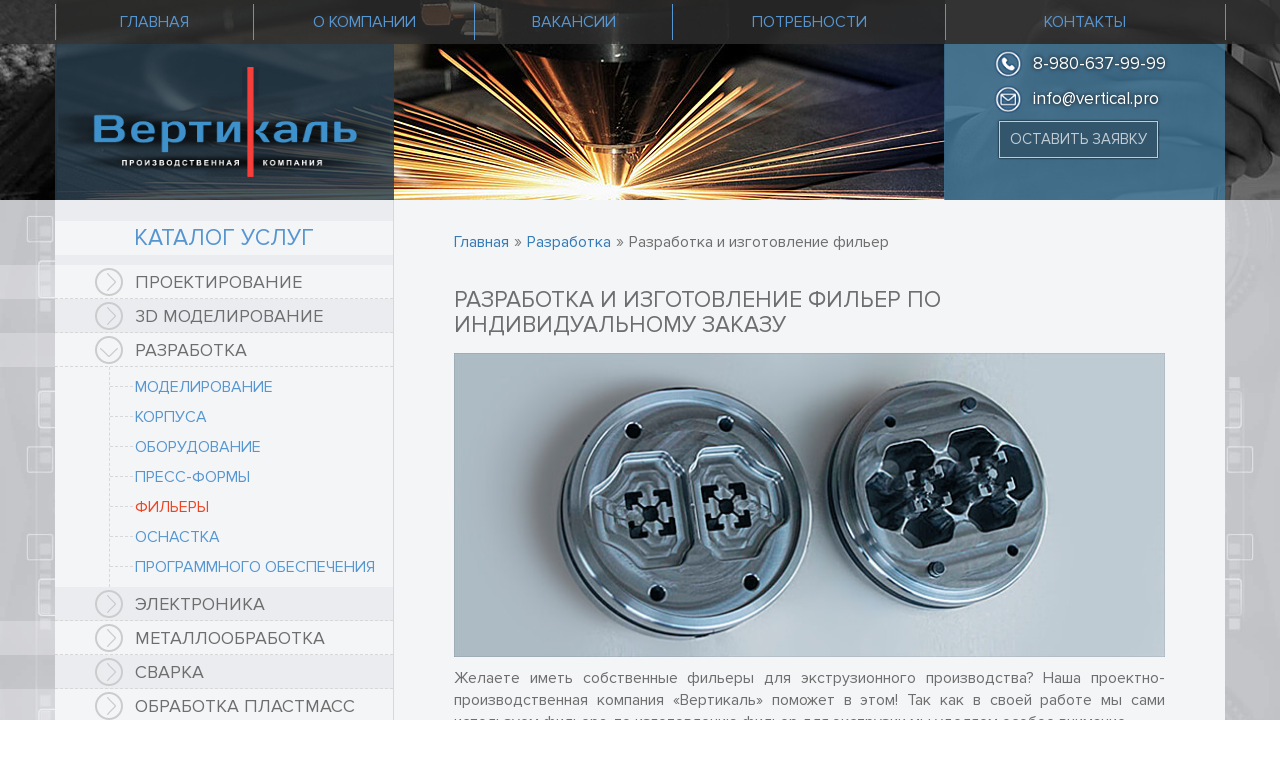

--- FILE ---
content_type: text/html; charset=utf-8
request_url: http://vertical.pro/development-of-spinnerets.php
body_size: 6117
content:
<!doctype html>
<!--[if lt IE 7]><html lang="ru" class="lt-ie9 lt-ie8 lt-ie7"><![endif]-->
<!--[if IE 7]><html lang="ru" class="lt-ie9 lt-ie8"><![endif]-->
<!--[if IE 8]><html lang="ru" class="lt-ie9"><![endif]-->
<!--[if gt IE 8]><!-->
<html lang="ru">
<!--<![endif]-->
<head>
<title>Разработка и изготовление фильер по индивидуальному заказу - Компания «Вертикаль»</title>
<meta name="description" content="Изготовление фильер является важной  задачей, так как этот элемент  - это значимая деталь экструдера. Именно с его помощью изготавливаемый профиль обретает форму.">
<meta name="keywords" content="Фильера для экструдера, как формующая основа экструзионного изделия, отвечает за выдавливание расплава и придание ему конечной формы. Также характеристики фильеры для экструдеров оказывают влияние на охлаждение профиля, придание ему требуемых размеров и форм.">
<meta charset="utf-8" />
<meta http-equiv="X-UA-Compatible" content="IE=edge">
<meta name="viewport" content="width=device-width, initial-scale=1.0" />
<link rel="icon" href="/favicon.ico" type="image/x-icon">
<link rel="shortcut icon" href="/favicon.ico" type="image/x-icon"> 
<link rel="stylesheet" href="/css/fonts.css" />
<link rel="stylesheet" href="/libs/bootstrap/bootstrap.min.css" />
<link rel="stylesheet" href="/libs/fancybox/jquery.fancybox.min.css" />
<link rel="stylesheet" type="text/css" href="/libs/slick/slick.css"/>
<link rel="stylesheet" type="text/css" href="/libs/slick/slick-theme.css"/>
<link rel="stylesheet" href="/css/main.css" />
<link rel="stylesheet" href="/css/media.css" />
<link rel="canonical" href="http://vertical.pro/development-of-spinnerets.php" />
</head>
<body class="content" itemscope itemtype="http://schema.org/WebPage">
<div class="wrapper">
<div class="main-menu">
	<div class="container">
	  <div class="row">
	    <div class="col-xs-12">
	      <nav class="clearfix">
	        <a class="main_mnu_button hidden-sm hidden-md hidden-lg"><span></span></a>
	        <p class="gamburger-info hidden-sm hidden-md hidden-lg">Меню</p>
	        <ul class="navbar"><li class="first "><a href="/">Главная</a></li><li ><a href="about-company.php">О компании</a><ul><li ><a href="/history.php">История</a></li><li ><a href="/documents.php">Документы</a></li><li ><a href="/needs.php">Закупки</a></li><li ><a href="/team-building.php">Тимбилдинг</a></li></ul></li><li ><a href="vacancies.php">Вакансии</a></li><li ><a href="/needs.php">Потребности</a></li><!--li ><a href="about-production.php">О производстве</a></li--><li class="last "><a href="contacts.php">Контакты</a></li></ul>
	      </nav>
	    </div>
	  </div>
	</div>
</div>


<header>
<div class="slick-main">
  <div><div class="main-slide" style="background: url(/images/main-slider/slide-1.jpg) center center / cover no-repeat;"></div></div>
  <div><div class="main-slide" style="background: url(/images/main-slider/slide-2.jpg) center center / cover no-repeat;"></div></div>
  <div><div class="main-slide" style="background: url(/images/main-slider/slide-3.jpg) center center / cover no-repeat;"></div></div>
  <div><div class="main-slide" style="background: url(/images/main-slider/slide-4.jpg) center center / cover no-repeat;"></div></div>
  <div><div class="main-slide" style="background: url(/images/main-slider/slide-5.jpg) center center / cover no-repeat;"></div></div>
  <div><div class="main-slide" style="background: url(/images/main-slider/slide-6.jpg) center center / cover no-repeat;"></div></div>
  <div><div class="main-slide" style="background: url(/images/main-slider/slide-7.jpg) center center / cover no-repeat;"></div></div>
  <div><div class="main-slide" style="background: url(/images/main-slider/slide-8.jpg) center center / cover no-repeat;"></div></div>
  <div><div class="main-slide" style="background: url(/images/main-slider/slide-9.jpg) center center / cover no-repeat;"></div></div>

</div>
  <div class="container">

    <div class="row">
      <div class="col-xs-4 col-sm-9 log_bl">
        <a href="/" class="logo"></a>
        <div class="quality"></div>
        <div class="previous_carow"></div>
        <div class="next_carow"></div>
      </div>
      <div class="col-xs-8 col-sm-3 tel_mail">
        <div class="row">
          <div class="col-xs-12 con">
            <div class="row">
              
			  
			  <div class="nopadding col-xs-6 col-sm-12">
                <div class="ico phone-white"><a data-fancybox="" data-src="#modal-phone2" href="javascript:;"></a></div>
                <div id="modal-phone2" class="item-link"><a href="tel:+7-980-637-99-99">8-980-637-99-99</a></div>
              </div>
			  
			  
              <div class="nopadding col-xs-6 col-sm-12">
                <div class="ico mail-white"><a data-fancybox="" data-src="#modal-mail" href="javascript:;"></a></div>
                <div id="modal-mail" class="item-link"><a href="mailto:info@vertical.pro ">info@vertical.pro </a></div>
              </div>
              <div class="nopadding col-xs-6 col-sm-12 text-center">
                <a class="modal-btn" data-fancybox="" data-src="#modal-callback" href="javascript:;">Оставить заявку</a>
              </div>
            </div>
          </div>
          
      </div>        
	  </div>
     
     </div>
	 
  </div>
</header>
 <section class="content">
	<div class="container">
		<div class="row">
			<div class="col-xs-12 left-menu-gamburger hidden-sm hidden-md hidden-lg">
				<a class="main_mnu_button"><span></span></a>
		        <p class="gamburger-info">Каталог</p>
			</div>
			<div id="left-sidebar-modal-bg" class=""></div>
			<div id="left-sidebar-modal" class="sticky col-sm-4 col-md-3 col-xs-12">
			<h3>Каталог услуг</h3>
				<div class="left-menu">
					<nav>
						<ul>
              <li class="first drop-down "><button class="btn-drop-down arrow-down"></button><a href="designing.php">Проектирование</a>
                <ul>
                  <li class="first "><a href="design-of-territories.php">Проектирование территорий</a></li>
                  <li class=""><a href="design-of-accessible-environment.php">Проектирование доступной среды</a></li>
                  <li class=""><a href="design-of-metal-structures.php">Проектирование металлоконс&shy;трукций</a></li>
                  <li class=""><a href="ramps.php">Пандусы</a></li>
                  <li class="last "><a href="surveys.php">Обследования</a></li>
                </ul>
              </li>
						  <li class="drop-down "><button class="btn-drop-down arrow-down"></button><a href="3d-modeling.php">3D Моделирование</a>
							  <ul>
							    <li class="first "><a href="cad-model.php">CAD Модели</a></li>
                  <li class=""><a href="cnc-machine-tools.php">ЧПУ Станки</a></li>
                  <li class=""><a href="3d-modeling-for-sheet.php">Листовые</a></li>
                  <li class=""><a href="for-3D-printing.php">Для 3D печати</a></li>
                  <li class="last "><a href="printing-3d.php">Печать 3D</a></li>
						    </ul>
					    </li>
              <li class="drop-down "><button class="btn-drop-down arrow-down"></button><a href="working-out.php">Разработка</a>
						    <ul>
                  <li class="first "><a href="modeling.php">Моделирование</a></li>
                  <li class=""><a href="manufacturing-of-cases-from-metal.php">Корпуса</a></li>
                  <li class=""><a href="the-development-of-equipment.php">Оборудование</a></li>
                  <li class=""><a href="development-of-molds.php">Пресс-формы</a></li>
                  <li class="active"><a href="development-of-spinnerets.php">Фильеры</a></li>
                  <li class=""><a href="development-of-equipment.php">Оснастка</a></li>
                  <li class="last "><a href="dev-soft.php">Программного обеспечения</a></li> 
						    </ul>
					    </li>
              <li class="drop-down "><button class="btn-drop-down arrow-down"></button><a href="electronics.php">Электроника</a>
                <ul>
                  <li class="first "><a href="development-of-boards.php">Разработка плат</a></li>
                  <li class="last "><a href="manufacture-of-printed-circuit-boards.php">Изготовление печатных плат</a></li>
                </ul>
              </li>
              <li class="drop-down "><button class="btn-drop-down arrow-down"></button><a href="metalworking.php">Металло&shy;обработка</a>
                <ul>
                  <li class="first "><a href="laser-cutting.php">Лазерная резка</a></li>
                  <li class=""><a href="cnc-milling.php">ЧПУ фрезеровка</a></li>
                  <li class=""><a href="lathe-cnc.php">ЧПУ токарка</a></li>
                  <li class=""><a href="cnp-bending-sheets.php">ЧПУ гибка листов</a></li>
                  <li class=""><a href="cnc-bending-of-pipes.php">ЧПУ гибка труб</a></li>
                  <li class=""><a href="pressing.php">Прессование</a></li>
                  <li class=""><a href="felling.php">Рубка</a></li>
                  <li class=""><a href="stamping.php">Штамповка</a></li>
                  <li class=""><a href="rolling.php">Прокатка</a></li>
                  <li class="last "><a href="electroplasma.php">Электроплазма</a></li>
                </ul>
              </li>
              <li class="drop-down "><button class="btn-drop-down arrow-down"></button><a href="welding.php">Сварка</a>
                <ul>
                  <li class="first "><a href="welding-of-steel.php">Сталь</a></li>
                  <li class=""><a href="stainless-steel-welding.php">Нержавеющая сталь</a></li>
                  <li class="last "><a href="aluminum-welding.php">Алюминий</a></li>
                </ul>
              </li>
              <li class="drop-down "><button class="btn-drop-down arrow-down"></button><a href="plastics-processing.php">Обработка пластмасс</a>
                <ul>
                  <li class="first "><a href="plastic-injection-molding.php">Литье давлением</a></li>
                  <li class=""><a href="extrusion-of-plastic.php">Экструдирование</a></li>
                  <li class=""><a href="cnc-milling-of-plastic.php">ЧПУ фрезеровка</a></li>
                  <li class=""><a href="laser-cutting-of-plastic.php">Лазерный раскрой</a></li>
                  <li class="last "><a href="vacuum-molding-of-plastics.php">Вакуумная формовка</a></li>
                </ul>
              </li>
              <li class="drop-down "><button class="btn-drop-down arrow-down"></button><a href="wood-processing.php">Обработка дерева</a>
                <ul>
                  <li class="first "><a href="cnc-milling-of-wood.php">ЧПУ фрезеровка</a></li>
                  <li class=""><a href="3d-milling-of-wood.php">3D фрезеровка</a></li>
                  <li class="last "><a href="laser-cutting-wood.php">Лазерная резка</a></li>
                </ul>
              </li>
              <li class="drop-down "><button class="btn-drop-down arrow-down"></button><a href="printing-services.php">Печать</a>
                <ul>
                  <li class="first "><a href="3D-printing-services.php">3D печать</a></li>
                  <li class=""><a href="digital-printing-services.php">Цифровая</a></li>
                  <li class=""><a href="solvent-printing-services.php">Сольвентная</a></li>
                  <li class=""><a href="eco-solvent-printing-services.php">Экосольвентная</a></li>
                  <li class=""><a href="services-of-ultraviolet-printing.php">УФ печать</a></li>
                  <li class="last "><a href="sublimation-printing-services.php">Сублимационная</a></li>
                </ul>
              </li>
              <li class="drop-down "><button class="btn-drop-down arrow-down"></button><a href="coloring.php">Покраска</a>
                <ul>
                  <li class="first "><a href="powder-painting-services.php">Порошковая</a></li>
                  <li class="last "><a href="chamber-painting-services.php">Камерная</a></li>
                </ul>
              </li>
              <li class="drop-down "><button class="btn-drop-down arrow-down"></button><a href="special-equipment.php">Спецтехника</a>
                <ul>
                  <li class="first "><a href="aerial-platform.php">Автовышка</a></li>
                  <li class="last "><a href="renting-manipulator.php">Манипулятор</a></li>
                </ul>
              </li>
              <li class="drop-down "><button class="btn-drop-down arrow-down"></button><a href="spravka.php">Библиотека</a>
                <ul>
                  <li class="first "><a href="spravka-metall.php">Листовой нержав. металл</a></li>
                  <li class="last "><a href="aljuminievye-profili.php">Алюминиевые профили</a></li>
                </ul>
              </li>
            </ul>
					</nav>
				</div>
			</div>
			<div class="col-sm-8 col-md-9 col-xs-12">
				<ul itemscope="" itemtype="http://schema.org/BreadcrumbList" class="breadcrumb">
					<li itemprop="itemListElement" itemscope="" itemtype="http://schema.org/ListItem"><a itemprop="item" href="index.php"><span itemprop="name">Главная</span></a><meta itemprop="position" content="1"></li><li itemprop="itemListElement" itemscope
itemtype="http://schema.org/ListItem"><a itemprop="item" href="working-out.php"><span itemprop="name">Разработка</span></a><meta itemprop="position" content="2" /></li>Разработка и изготовление фильер
				</ul>
				<h1>Разработка и изготовление фильер по индивидуальному заказу</h1>
				<div class="row">
					<div class="col-xs-12">
						<picture>
							<img loading="lazy" width="720" height="308" src="/img/sm/development-of-spinnerets-1.jpg" alt="Фильеры">
						</picture>
						<p>Желаете иметь собственные фильеры для экструзионного производства? Наша проектно-производственная компания &laquo;Вертикаль&raquo; поможет в этом! Так как в своей работе мы сами используем фильера, то изготовлению фильер для экструзии мы уделяем особое внимание.</p>
					
						<h2>Особенности производства фильер</h2>
						<p>Экструзионные фильера -&nbsp; специальные металлические формы с отверстиями, через которые на производстве продавливается пластичный материал. В результате - получается готовое профилированное изделие. У нас вы можете приобрести любую форму на заказ.</p>

						<p>Нам подойдут как уже готовые чертежи с нужными размерами, так и наброски. Специалисты конструкторского отдела подготовят для Вас 3д модель по необходимым параметрам. После согласования макета фрезеровщики произведут фильеры, отвечающие вашим запросам. После изготовления будут проведены испытания, которые позволят определить точность инструментов, сопротивляемость их нагрузкам.</p>

						<p>Для производства фильер мы используем прочный сплав стали. Изготовленное из данного сплава изделие впоследствии проходит закалку для повышения способности противодействовать давлению экструдируемого материала. Декоративные элементы: образуются с помощью элементов экструзионной фильеры.</p>

						<h2>Заказ &nbsp;фильер для экструзии</h2>

						<p>Приобрести выполненные на заказ экструзионные формы вы сможете в проектно-производственной компании &laquo;Вертикаль&raquo;. Мы уделяем изготовлению фильер особое внимание, используем универсальные фрезерные ЧПУ станки, благодаря чему получаем&nbsp; идеальное изделие в кратчайшие сроки.</p>

						<p>Сделать заявку на изготовление форм или задать необходимые вопросы. Имеются вопросы? Нужна консультация? Звоните нам! Для вас также работает форма обратной связи на сайте.</p>
						
						
					</div>
				</div>
				<form class="callback">
                  <h3>Оставить заявку</h3>
                  <div class="form-wrap">
                    <div class="row">
                      <div class="col-xs-12">
                        <input type="text" name="name" placeholder="Ваше имя">
                      </div>
                      <div class="col-xs-12">
                        <input type="text" name="phone" req-field placeholder="Контактный телефон или электронная почта">
                      </div>
                      
                    </div>

                    <textarea name="text" cols="30" rows="5" placeholder="Текст заявки"></textarea>
                    <button class="btn popup-form" type="submit">Отправить заявку</button>
                    

                    <br class="hidden-sm hidden-md hidden-lg">

                  <a data-fancybox="" data-type="iframe" href="/PK.txt">Политика конфиденциальности</a>
                  <label class="d-inline-flex agree"><input type="checkbox" name="agree" checked>Нажимая на кнопку, вы даёте согласие на обработку персональных данных и соглашаетесь с политикой конфиденциальности.</label>
                  </div>
                  
                  
                </form>			</div>
		</div>
	</div>
	<div class="parallax-window" data-parallax="scroll" data-image-src="/img/content-bg.jpg"></div>
</section>
<footer>
<div class="slick-main">
  <div><div class="main-slide" style="background: url(/images/main-slider/slide-1.jpg) center center / cover no-repeat;"></div></div>
  <div><div class="main-slide" style="background: url(/images/main-slider/slide-2.jpg) center center / cover no-repeat;"></div></div>
  <div><div class="main-slide" style="background: url(/images/main-slider/slide-3.jpg) center center / cover no-repeat;"></div></div>
  <div><div class="main-slide" style="background: url(/images/main-slider/slide-4.jpg) center center / cover no-repeat;"></div></div>
  <div><div class="main-slide" style="background: url(/images/main-slider/slide-5.jpg) center center / cover no-repeat;"></div></div>
  <div><div class="main-slide" style="background: url(/images/main-slider/slide-6.jpg) center center / cover no-repeat;"></div></div>
  <div><div class="main-slide" style="background: url(/images/main-slider/slide-7.jpg) center center / cover no-repeat;"></div></div>
  <div><div class="main-slide" style="background: url(/images/main-slider/slide-8.jpg) center center / cover no-repeat;"></div></div>
  <div><div class="main-slide" style="background: url(/images/main-slider/slide-9.jpg) center center / cover no-repeat;"></div></div>
</div>

  <div class="container">
  	<div class="row">
  		
          
          	<div class="col-xs-4 col-sm-5 log_bl">
          		<a href="/" class="logo"></a>
          	</div>
          	<div class="col-xs-8 col-sm-4 col-lg-2 tel_mail con">
				
    					<div class="row">
                    					
						
						<div class="nopadding col-xs-4 col-sm-12">
    						<div class="ico phone-blue"><a data-fancybox="" data-src="#modal-phone2" href="javascript:;"></a></div>
							<div class="item-link"><a href="tel:+7-980-637-99-99">8-980-637-99-99</a></div> 
						</div>
						
    					<div class="nopadding col-xs-4 col-sm-12">
    						<div class="ico mail-blue"><a data-fancybox="" data-src="#modal-mail" href="javascript:;"></a></div>
    						<div class="item-link"><a href="mailto:info@vertical.pro ">info@vertical.pro </a></div>
    					</div>
    					</div>
				
          	</div>
         
        
        <div class="col-xs-12 col-sm-4 col-lg-2 con nopadding">
  			<div class="bottom-menu">
	  			<nav> 
	  				<ul class="clearfix"><li class="first "><a href="/">Главная</a></li><li ><a href="about-company.php">О компании</a></li><li ><a href="services.php">Услуги</a></li><li ><a href="contacts.php">Контакты</a></li></ul>
	  			</nav>
  			</div>
  		</div>
  	</div>
  	<div id="google_translate_element" class="clearfix"></div><script type="text/javascript">
function googleTranslateElementInit() {
  new google.translate.TranslateElement({pageLanguage: 'ru', includedLanguages: 'en,de,es,fr,it,zh-CN', layout: google.translate.TranslateElement.FloatPosition.TOP_LEFT}, 'google_translate_element');
}
</script><script type="text/javascript" src="//translate.google.com/translate_a/element.js?cb=googleTranslateElementInit"></script>

    
  </div>
</footer>
</div>
<div id="modal-callback" class="modal" hidden>
  <form class="callback">
                  <h3>Оставить заявку</h3>
                  <div class="form-wrap">
                    <div class="row">
                      <div class="col-xs-12">
                        <input type="text" name="name" placeholder="Ваше имя">
                      </div>
                      <div class="col-xs-12">
                        <input type="text" name="phone" req-field placeholder="Контактный телефон или электронная почта">
                      </div>
                      
                    </div>

                    <textarea name="text" cols="30" rows="5" placeholder="Текст заявки"></textarea>

                    <button class="btn popup-form" type="submit">Отправить заявку</button>
                    

                    <br class="hidden-sm hidden-md hidden-lg">

                  <a data-fancybox="" data-type="iframe" href="/PK.txt">Политика конфиденциальности</a>
                  <label class="d-inline-flex agree"><input type="checkbox" name="agree" checked>Нажимая на кнопку, вы даёте согласие на обработку персональных данных и соглашаетесь с политикой конфиденциальности.</label>
    
                  </div>
                  
                  
                </form>
</div>
<div id="loadsh"></div>
<script type="text/javascript" src="/libs/jquery/jquery.min.js"></script>
<script type="text/javascript" src="/libs/slick/slick.min.js"></script>
<script type="text/javascript" src="/libs/parallax/parallax.js"></script>
<script type="text/javascript" src="/libs/fancybox/jquery.fancybox.min.js"></script>
<script type="text/javascript" src="/libs/resize-sensor/resize-sensor.min.js"></script>
<script type="text/javascript" src="/libs/theia-sticky-sidebar/theia-sticky-sidebar.min.js"></script>
<script type="text/javascript" src="/js/common.js?v=5"></script>
<!--[if lt IE 9]>
<script type="text/javascript" src="/libs/html5shiv/es5-shim.min.js"></script>
<script type="text/javascript" src="/libs/html5shiv/html5shiv.min.js"></script>
<script type="text/javascript" src="/libs/html5shiv/html5shiv-printshiv.min.js"></script>
<script type="text/javascript" src="/libs/respond/respond.min.js"></script>
<![endif]-->

<!-- Yandex.Metrika counter --> <script type="text/javascript" > (function(m,e,t,r,i,k,a){m[i]=m[i]||function(){(m[i].a=m[i].a||[]).push(arguments)}; m[i].l=1*new Date(); for (var j = 0; j < document.scripts.length; j++) {if (document.scripts[j].src === r) { return; }} k=e.createElement(t),a=e.getElementsByTagName(t)[0],k.async=1,k.src=r,a.parentNode.insertBefore(k,a)}) (window, document, "script", "https://mc.yandex.ru/metrika/tag.js", "ym"); ym(47594503, "init", { clickmap:true, trackLinks:true, accurateTrackBounce:true, webvisor:true }); </script> <noscript><div><img src="https://mc.yandex.ru/watch/47594503" style="position:absolute; left:-9999px;" alt="" /></div></noscript> <!-- /Yandex.Metrika counter -->

</body>
</html>

--- FILE ---
content_type: text/css
request_url: http://vertical.pro/css/fonts.css
body_size: 286
content:
@font-face {
    font-family: 'Proxima Nova Regular';
    src: url('../fonts/ProximaNova-Regular.eot');
    src: url('../fonts/ProximaNova-Regular.eot?#iefix') format('embedded-opentype'),
        url('../fonts/ProximaNova-Regular.woff') format('woff'),
        url('../fonts/ProximaNova-Regular.ttf') format('truetype');
    font-weight: normal;
    font-style: normal;
}

@font-face {
    font-family: 'Proxima Nova Bold';
    src: url('../fonts/ProximaNova-Bold.eot');
    src: url('../fonts/ProximaNova-Bold.eot?#iefix') format('embedded-opentype'),
        url('../fonts/ProximaNova-Bold.woff') format('woff'),
        url('../fonts/ProximaNova-Bold.ttf') format('truetype');
    font-weight: bold;
    font-style: normal;
}

@font-face {
    font-family: 'Proxima Nova Semibold';
    src: url('../fonts/ProximaNova-Semibold.eot');
    src: url('../fonts/ProximaNova-Semibold.eot?#iefix') format('embedded-opentype'),
        url('../fonts/ProximaNova-Semibold.woff') format('woff'),
        url('../fonts/ProximaNova-Semibold.ttf') format('truetype');
    font-weight: 600;
    font-style: normal;
}

@font-face {
    font-family: 'Proxima Nova SemiboldIt';
    src: url('../fonts/ProximaNova-SemiboldIt.eot');
    src: url('../fonts/ProximaNova-SemiboldIt.eot?#iefix') format('embedded-opentype'),
        url('../fonts/ProximaNova-SemiboldIt.woff') format('woff'),
        url('../fonts/ProximaNova-SemiboldIt.ttf') format('truetype');
    font-weight: 600;
    font-style: italic;
}


--- FILE ---
content_type: text/css
request_url: http://vertical.pro/css/main.css
body_size: 4628
content:
*::-webkit-input-placeholder {
  color: #666;
  opacity: 1;
}
*:-moz-placeholder {
  color: #666;
  opacity: 1;
}
*::-moz-placeholder {
  color: #666;
  opacity: 1;
}
*:-ms-input-placeholder {
  color: #666;
  opacity: 1;
}
img:not(.w-auto):not(.mw-100) {
  width: 100%;
}
img {
  height: auto;
}
.content [class*=col-] > [data-fancybox] {
  z-index: 1;
  position: relative;
}
.red {
  color: red !important;
}
[class*="error"] {
  font-size: 12px;
  color: red;
  display: block;
  text-align: left;
}
h1,
h2,
h3,
h4,
h5,
h6 {
  font-family: 'Proxima Nova Regular';
  font-weight: normal;
  font-style: normal;
  text-transform: uppercase;
}
h1, .h1 {
    margin: 30px 0 15px 0;
}

h1, .h1, h2, .h2, h3, .h3 {
    font-size: 23px;
}
h1 + .row > [class*="col-"]:first-child > img:first-child {
  margin-bottom:30px ;
}
.text-right {
  text-align: right !important;
}
.text-center {
  text-align: center !important;
}
.nopadding {
  padding: 0 !important;
}
.col-centered {
  margin-left: auto;
  margin-right: auto;
  float: none;
}
.table-res {
    width: 100% !important;
    overflow-y: hidden;
    min-height: .01%;
    overflow-x: auto;
}
.table-res table {
  width: 847.5px;
}
.table-res table td {
  border: 1px solid gray;
  padding: 10px;

}
.table-res table td p  {
text-indent: 0 !important;
margin: 0;
}
.ml-3 {
  margin-left: 1rem !important;
}
.d-flex {
  display: -ms-flexbox !important;
    display: flex !important;
}
.d-inline-flex {
    display: -ms-inline-flexbox !important;
    display: inline-flex !important;
}
.flex-wrap {
    -ms-flex-wrap: wrap !important;
    flex-wrap: wrap !important;
}
.align-items-center {
    -ms-flex-align: center !important;
    align-items: center !important;
}
.d-block  {
  display: block;
}
.d-inline-block {
  display: inline-block;
}
.cup {
  cursor: pointer;
}
.w-100 {
  width: 100%;
}
.mw-100 {
  max-width: 100%;
}
.w-auto {
  width: auto;
  max-width: 100%;
}
/*Video*/
.video {
position: relative;
    margin-bottom: 5px;
    padding-bottom: 58%;
}
.video iframe {
position: absolute;
width: 100%;
height: 100%; 
}
html {
  height: 100%;
}
html.modalOver {
  overflow: hidden;
  height: auto;
}
.wrapper {
  position: relative;
  min-height: 100%;
}
body {
  font-family: 'Proxima Nova Regular',sans-serif;
  font-weight: normal;
  font-style: normal;
  font-size: 16px;
  color: #6e6e6e;
  overflow-x: hidden;
  min-width: 320px;
  height: 100%;
  margin: 0 auto;
}
/*Modal*/
.modal {
  width: 100%;
  max-width: 700px;
}
.callback .agree {
  color: #ccc;
  align-items: start;
  justify-content: start;
  font-size: 12px;
  margin-top: 1rem;
}
.callback .agree input {
  margin: .3rem .5rem 0 0;
}
.modal-btn {
  position: relative;
    display: inline-block;
    background: #33566d;
    color: rgba(255, 255, 255, 0.7);
    font-size: 15px;
    line-height: 100%;
    text-transform: uppercase;
    border: 1px solid rgba(255, 255, 255, 0.7);
    padding: 10px;
    -webkit-box-shadow: 0 0 5px 0 #000000;
    box-shadow: 0 0 2px 0 #000000;
    outline: none;
}
.modal-btn:hover, .modal-btn:focus {
  color: #fff;
  text-decoration: none;
  background: rgba(86, 150, 209, 0.5);
}
.callback h3 {
  color: #d2d4d6;
}
.modal .callback h3 {
  margin: 0 0 24px 0 !important;
}
.content .callback h3 {
  margin-top: 60px;
}
.form .form-wrap .att{
  color: #999;
font-size: 12px;
}
.callback .form-wrap *, .form .form-wrap *{
  text-align: left !important;
}
.callback .form-wrap, .form .form-wrap {
  border: 1px solid #b1b3b6;
  background: #f1f2f2;
  padding: 24px;
  
}

.callback .form-wrap input:not([type="radio"]):not([type="checbox"]):not([name="agree"]), .callback .form-wrap textarea, .form .form-wrap input:not([type="radio"]):not([type="checbox"]), .form .form-wrap textarea{
  width: 100%;
    display: block;
    border: 1px solid #b1b3b6;
    padding: 3px 5px;
    font-size: 14px;
    margin-bottom: 10px;
    max-width: 100%;
}
.form .form-wrap .choice{
  margin-bottom: 10px;
}

.form .form-wrap .choice input:not(:checked) ~ .info{
  display: none;
}

::-webkit-input-placeholder { /* Chrome/Opera/Safari */
  color: #bbb;
  text-transform: uppercase;
}
::-moz-placeholder { /* Firefox 19+ */
  color: #bbb;
  text-transform: uppercase;
}
:-ms-input-placeholder { /* IE 10+ */
  color: #bbb;
  text-transform: uppercase;
}
:-moz-placeholder { /* Firefox 18- */
  color: #bbb;
  text-transform: uppercase;
}
.filestxt,[for="af_uploadDir"] {
  margin-bottom: 10px;
}
.file-input {
  margin-top: 5px;
  width: auto !important;
}
.callback .form-wrap button, .form .form-wrap button {
  border: 1px solid #b1b3b6;
  background: #fff;
  color: #5796d1;
}
.callback .form-wrap button:hover, .form .form-wrap button:hover {
  background: #5796d1;
  color: #fff;
}
.callback .form-wrap button, .callback .form-wrap button ~ a, .form .form-wrap button, .form .form-wrap button ~ a {
  padding: 8px;
  text-transform: uppercase;
  font-size: 11px;
}
.callback .form-wrap button ~ a, .form .form-wrap button ~ a {
  display: inline-block;
 color: #ccc;
 text-decoration: none !important;
}
.callback .form-wrap button ~ a:hover, .form .form-wrap button ~ a:hover {
  color: #5796d1;
}
/*main menu*/
button.par_mnu_button {
  background-color: transparent;
  border: medium none;
  font-size: 35px;
  color: #fff;
  position: absolute;
  right: 0;
  top: 0;
  width: 50px;
}

.main-menu {
  background: rgba(47, 47, 47, 0.8);
  z-index: 25;
  position: absolute;
  top: 0;
  left: 0;
  width: 100%;
  padding: 4px 0;

}
.main-menu nav {
  position: relative;
}
.main-menu nav ul {
  margin: 0;
  padding: 0;
}
.main-menu nav ul li:first-child,
.main-menu nav ul li:nth-child(2) {
  width: 19%;
}
.main-menu nav ul li:first-child,
.main-menu nav ul li:nth-child(3) {
  width: 17%;
}
.main-menu nav ul li:nth-child(4) {
  width: 23.4%;
}
.main-menu nav ul li {
  list-style: none;
  float: left;
  width: 24%;
  text-align: center;
  position: relative;
  margin-right: -1px;
}
.main-menu nav ul li a {
    border-left: 1px solid #5796d1;
    color: #5796d1;
    padding: 8px 0;
    display: block;
    font-style: normal;
    font-size: 16px;
    line-height: 20px;
    text-decoration: none;
    text-transform: uppercase;
    -webkit-transition: color .5s;
    -o-transition: color .5s;
    transition: color .5s;
}
.main-menu nav ul li ul {
  position: absolute;
  overflow: hidden;
  opacity: 0;
  visibility: hidden;
  height: 0px;
  width: 100%;
  -webkit-transition: all .5s;
  -o-transition: all .5s;
  transition: all .5s;
  
}
.main-menu nav ul li ul li {
  width: auto !important;
  display: block;
  position: relative;
  float: none;
}
.main-menu nav ul li ul li a {
  border: 0 !important;
  margin-right: 1px;
  font-size: 15px;
}

.main-menu nav ul li.active > a,
.main-menu nav ul li > a:hover {
  color: #e30613;
}
.main-menu nav ul li:last-child a {
  border-right: 1px solid #5796d1;
}
.main-menu .main_mnu_button,
.left-menu-gamburger .main_mnu_button {
  display: block;
  float: left;
  width: 38px;
  height: 32px;
  margin: 1px 0;
  cursor: pointer;
  padding: 5px;
  background-color: transparent;
  border: 1px solid #487aa8;
}
.main-menu .main_mnu_button span,
.left-menu-gamburger .main_mnu_button span {
  position: relative;
  display: block;
}
.main-menu .main_mnu_button span:after,
.left-menu-gamburger .main_mnu_button span:after {
  top: 18px;
}
.main-menu .main_mnu_button span:before,
.left-menu-gamburger .main_mnu_button span:before {
  top: 9px;
}
.main-menu .main_mnu_button span,
.left-menu-gamburger .main_mnu_button span,
.main-menu .main_mnu_button span:before,
.left-menu-gamburger .main_mnu_button span:before,
.main-menu .main_mnu_button span:after,
.left-menu-gamburger .main_mnu_button span:after {
  width: 100%;
  height: 2px;
  background-color: #487aa8;
  transition: all 0.3s;
  backface-visibility: hidden;
  border-radius: 2px;
}
.main-menu .main_mnu_button span:before,
.left-menu-gamburger .main_mnu_button span:before,
.main-menu .main_mnu_button span:after,
.left-menu-gamburger .main_mnu_button span:after {
  content: "";
  position: absolute;
  left: 0;
}
.main-menu .gamburger-info,
.left-menu-gamburger .gamburger-info {
  margin: 0px;
  line-height: 34px;
  text-align: left !important;
  font-family: "Proxima Nova Regular";
  font-weight: normal;
  font-style: normal;
  font-size: 14px;
  display: block;
  text-transform: uppercase;
  text-indent: 15px !important;
  color: #5796d1;
  text-shadow: 0 0 5px #000000;
}
.left-menu-gamburger {
  background: rgba(47, 47, 47, 0.8);
  padding-top: 5px;
  padding-bottom: 5px;
  -webkit-box-shadow: 0px 7px 19px -5px rgba(0, 0, 0, 0.25);
  -moz-box-shadow: 0px 7px 19px -5px rgba(0, 0, 0, 0.25);
  box-shadow: 0px 7px 19px -5px rgba(0, 0, 0, 0.25);
  margin-bottom: 118px !important;
  z-index: 10;
}
.left-menu-gamburger .main_mnu_button {
  -moz-transform: rotate(90deg);
  -webkit-transform: rotate(90deg);
  -o-transform: rotate(90deg);
  -ms-transform: rotate(90deg);
  transform: rotate(90deg);
  width: 32px;
  height: 38px;
  margin-left: 3px;
}
.left-menu-gamburger .main_mnu_button span {
  margin-top: 3px;
}
.left-menu-gamburger .gamburger-info {
  line-height: 40px;
  text-indent: 18px !important;
}
/*ico*/
.phone-white {
  background: url(../img/phone.png) no-repeat center;
}
.phone-blue {
  background: url(../img/phone_blue.png) no-repeat center;
}
.mail-white {
  background: url(../img/mail.png) no-repeat center;
}
.mail-blue {
  background: url(../img/mail_blue.png) no-repeat center;
}
/*Main-slider*/
.main-slide {
  display: block;
    height: 282px;
    
    -webkit-filter: grayscale(100%);
  -moz-filter: grayscale(100%);
  -ms-filter: grayscale(100%);
  -o-filter: grayscale(100%);
  filter: grayscale(100%);
  filter: gray; 
    -webkit-transition: 1s -webkit-filter linear;
    -moz-transition: 1s -moz-filter linear;
    -moz-transition: 1s filter linear;
    -ms-transition: 1s -ms-filter linear;
    -o-transition: 1s -o-filter linear;
    transition: 1s filter linear, 1s -webkit-filter linear;
}
.slick-track {
  min-width: 10000px;

}
footer .slick-dots {
	display: none !important;
}
footer .main-slide {
    height: 130px;
}
.slick-slider:not(.slick-initialized) {
  display: none !important;
}
.slick-center .main-slide {
  -webkit-filter: grayscale(0);
  -moz-filter: grayscale(0);
  -ms-filter: grayscale(0);
  -o-filter: grayscale(0);
  filter: grayscale(0);
  filter: none; 
}
.slick-dots {
  bottom: 0;
}
.slick-dots li.slick-active button:before {
    opacity: .75;
    color: #599bd7;
}
.slick-dots li button:before {
  color: #599bd7;
  text-shadow: 0 0 0px #000;
}
.slick-dotted.slick-slider {
  margin-bottom: 0;
}
.slick-main {
position:relative;
max-width: 1920px;
overflow: hidden;
margin: 0 auto;
z-index: 5;
}
header .slick-main {
  height: 282px;
}

header .slick-main + .container {
 margin-top: -238px;
}
footer .slick-main + .container {
 margin-top: -130px;
}
.slick-main + .container:before, .slick-main + .container:after, footer .con:before {
  content: "";
  position: absolute;
  top: 0;
  left: 0;
  display: block;
  background: rgba(40, 60, 76, 0.8392156862745098);
  height: 238px;
  z-index: 6;
}
footer .con:before {
  top: -10px;
  height: 130px;
  z-index: 4;
  background: rgba(35, 35, 35, 0.8);
}
footer .con + .con:before {
  content: none;
}
footer .slick-main + .container:before, footer .slick-main + .container:after {
  height: 130px;
}

.slick-main + .container:after {
  right: 0;
  left: auto;
  background: rgba(69, 126, 162, 0.77);
}
header {
  position: relative;
  max-width: 1920px;
  margin: 0 auto 15px auto;
}
header .quality {
  position: relative;
    z-index: 10;
    height: 25px;
    background: url(../img/quality.png) no-repeat center center;
    margin: 62px 0 0 -15px;
}
body.content header {
  height: 200px;
  overflow: hidden;
  margin-bottom: 0;
}

header [class*="arrow"] {
  position: absolute;
  bottom: -5px;
  height: 35px;
  z-index: 10;
  cursor: pointer;
}
header .previous_carow {
  background: url(../img/arrow_left.png) no-repeat center center;
  -webkit-background-size: contain !important;
  background-size: contain !important;
  left: 10px;
}
header .next_carow {
  background: url(../img/arrow_right.png) no-repeat center center;
  -webkit-background-size: contain !important;
  background-size: contain !important;
}
header > .container, footer > .container {
  position: relative;
}
header > .container > #google_translate_element > div > div {
  display: inline;
  position: absolute;
  top: -2px;
  z-index: 10;
}
header > .container > #google_translate_element > div {
  float: right;
}
header .con, footer .con {
  position: relative;
  z-index: 20;
}
header .con {
  margin-top: 38px;
}
footer .con {
  margin-top: 10px;
}
footer .con > * {
  position: relative;
  z-index: 5;
}
footer .con + .con {
  margin-top: 10px;
}
header,
footer {
  /*background: url(../img/header-bg.png) no-repeat center;
  background-size: 1920px 292px;*/
}
header .logo,
footer .logo {
  position: relative;
  height: 116px;
  background: url(../img/logo.png) no-repeat center center;
  background-size: contain;
  overflow: visible;
  display: block;
  margin: 20px 0 13px -15px;
  z-index: 10;
}

footer .logo {
  margin: 7px 0 0px -15px;
}

header .ico,
footer .ico {
  background-size: 28px 28px;
  width: 50px;
  height: 35px;
  float: left;
  outline: 0;
}
header .ico a,
footer .ico a {
  height: 100%;
  width: 100%;
  display: none;
  outline: 0;
}
header .item-link a,
footer .item-link a {
  display: block;
  font-family: 'Proxima Nova Regular';
  font-weight: normal;
  font-style: normal;
  font-size: 17.02px;
  line-height: 35px;
  color: #fff;
  text-shadow: 0 0 5px #000000;
}
footer .item-link a {
  color: #5796d1;
}
header .item-link a:hover,
footer .item-link a:hover {
text-decoration: none;
}
header .phone + .item-link a:after,
#telephone:after {
  content: "8-980-637-99-99";
}
header [class*="mail-"] + .item-link a,
footer [class*="mail-"] + .item-link a {
  line-height: 35px;
}
/*Google translate*/
#google_translate_element {
  position: absolute;
  width: 150px;
  top: 50%;
  right: 15px;
  z-index: 20;
  overflow: hidden;
}
.goog-te-combo {
  width: 150px;
}
/*.search-input {
  top: 204px;
}
.search-input #ya-site-form0 .ya-site-form__search-input {
  padding: 5px 0;
}
.search-input #ya-site-form0 .ya-site-form__form .ya-site-form__input-text {
  height: 30px;
  padding: 0 5px;
  font-size: 16px !important;
}
.search-input #ya-site-form0 .ya-site-form__submit {
  height: 30px;
}*/
section.main-content.content h2 {
  margin-bottom: 20px;
  text-align: center;
}
.main-serv-block {
  background: #d3d6d8 ;
  margin: 28px 0 0 0;

}
.main-serv-block h2{
  line-height: 100%;
  background: #f4f5f7;
  padding: 30px 0;
  margin: 0 0 -1px 0;
}
.main-serv-block .main-serv-item {
float: left;
border: .5px solid #f4f5f7;
width: 50%;
overflow: hidden;
}
.main-serv-block .main-serv-item img {
  -webkit-filter: grayscale(100%);
  -moz-filter: grayscale(100%);
  -ms-filter: grayscale(100%);
  -o-filter: grayscale(100%);
  filter: grayscale(100%);
  filter: gray; 
    -webkit-transition: 1s -webkit-filter linear;
    -moz-transition: 1s -moz-filter linear;
    -moz-transition: 1s filter linear;
    -ms-transition: 1s -ms-filter linear;
    -o-transition: 1s -o-filter linear;
    transition: 1s filter linear, 1s -webkit-filter linear;
}
.main-serv-block .main-serv-item a {
-webkit-transition: transform 1s linear;
-moz-transition: transform 1s linear;
-ms-transition: transform 1s linear;
-o-transition: transform 1s linear;
transition: transform 1s linear;
}
.main-serv-block .main-serv-item a:hover, .main-serv-block .main-serv-item a.hover {
-moz-transform: scale(1.5);
-webkit-transform: scale(1.5);
-o-transform: scale(1.5);
-ms-transform: scale(1.5);
transform: scale(1.5);
}
.main-serv-block .main-serv-item a:hover img, .main-serv-block .main-serv-item a.hover img {
   -webkit-filter: grayscale(0);
  -moz-filter: grayscale(0);
  -ms-filter: grayscale(0);
  -o-filter: grayscale(0);
  filter: grayscale(0);
  filter: none; /* IE 6-9 */
}
.main-serv-block .main-serv-item * {
  display: block;
  margin: 0;
}

section.content {
  position: relative;
  /*background: url(../img/content-bg.jpg) repeat center top;
  background-attachment: fixed;*/
  max-width: 1920px;
  margin: 0 auto;
  padding-bottom: 140px;
  overflow-y: hidden;
}
.parallax-mirror {
  min-height: 100%;
}
.parallax-window {
    min-height: 100%;
    background: transparent;
    position: absolute;
    top: 0;
    left: 0;
    right: 0;
    bottom: 0;
    z-index: -1;
}

section.main-content > .container > .row > [class*="col-"]:nth-last-child(-n+2), section.content > .container > .row > [class*="col-"]:last-child {
	background: #f4f5f7;
  padding-bottom:   34px !important;
}
section.main-content > .container > .row > [class*="col-"]:last-child {
  position: relative;
  margin-top: 45px;
}

section.content span.header {
  margin-bottom: 30px;
  display: block;
}
section.content .breadcrumb {
  padding: 0 0 5px 0;
  margin: 30px 0 0 0;
}
section.content .breadcrumb li {
  display: inline-block;
  line-height: 15px;
}
section.content .breadcrumb li:after {
  color: #000;
  padding: 0 5px;
  font-size: 18px;
  opacity: .5;
  text-align: center;
  content: '\00BB';
}

section.content .search-block img {
  width: inherit;
}
section.content img {
  width: 100%;
  margin-bottom: 10px;
}
body.main section.content > .container > .row {
  min-height: auto;
}
section.content > .container > .row {
  margin-bottom: 7.5px;
  min-height: 700px;
  padding-bottom: 20px;
}
section.content > .container > .row p {
  text-align: justify;
}
section.content > .container > .row p.p-ti-none {
  text-indent: 0;
}
section.content #left-sidebar-modal {
	background: #ebecf0;
}
section.content #left-sidebar-modal h3 {
	color: #5696d0;
	background: #f4f5f7;
	text-align: center;
  line-height: 34px;
  padding: 0 15px;
  margin: 20px -15px 10px -15px;
}
section.content #left-sidebar-modal .left-menu nav > ul > li {
  margin: 0 0 15px 30px;
}
section.content #left-sidebar-modal .left-menu nav > ul > li > a {
  text-transform: uppercase;
  position: relative;
}
section.content #left-sidebar-modal .left-menu nav ul {
  margin: 0;
  padding: 0;
}
section.content #left-sidebar-modal .left-menu nav > ul {
background: #f4f5f7;
padding: 0 15px;
margin: 0 -15px;	
}

section.content #left-sidebar-modal .left-menu nav ul li {
  list-style-type: none;
}
section.content #left-sidebar-modal .left-menu nav ul li a {
  display: block;
  color: inherit;
  text-transform: uppercase;
}
section.content #left-sidebar-modal .left-menu nav ul li a:hover, section.content #left-sidebar-modal .left-menu nav ul li a.hover {
  text-decoration: none;
  color: #ef4322 !important;
}
section.content #left-sidebar-modal .left-menu nav ul li.active > a {
  color: #ef4322 !important;
}
section.content #left-sidebar-modal .left-menu nav ul li.drop-down {
  position: relative;
  padding: 0 15px;
  margin: 0 -15px;
}
section.content #left-sidebar-modal .left-menu nav ul li.drop-down:nth-child(even) {
 background: #ebecf0;
}

section.content #left-sidebar-modal .left-menu nav ul li.drop-down button.btn-drop-down {
  display: block;
  background: transparent;
  border: 2px solid #cccccc;
  border-radius: 50%;
  color: #fff;
  width: 28px;
  height: 28px;
  text-align: center;
  padding: 0;
  position: absolute;
  left: 15px;
  top: 2.5px;
  outline: 0;
}
section.content #left-sidebar-modal .left-menu nav ul li.drop-down button.btn-drop-down.arrow-right:after {
  -moz-transform: rotate(90deg);
  -webkit-transform: rotate(90deg);
  -o-transform: rotate(90deg);
  -ms-transform: rotate(90deg);
  transform: rotate(90deg);
}
section.content #left-sidebar-modal .left-menu nav ul li.drop-down button.btn-drop-down:after {
  content: "";
  background: url(../img/arrow-right.svg) no-repeat 5px center;
  background-size: 80% 80%;
  display: block;
  width: 100%;
  height: 100%;
  -webkit-transition: all .25s;
  -o-transition: all .25s;
  transition: all .25s;
}
section.content #left-sidebar-modal .left-menu nav ul li.drop-down > a {
  padding: 8px 0;
  margin-left: 38px;
  font-size: 18px;
  line-height: 100%;
}
section.content #left-sidebar-modal .left-menu nav ul li.drop-down > a:after {
  content: "";
  display: block;
  border-bottom: 1px dashed #d8d8d8;
  position: absolute;
  bottom: 0;
  right: 0;
  left: 0;
  margin: 0 -15px 0 -53px;
}
section.content #left-sidebar-modal .left-menu nav ul li.drop-down > ul {
  margin-left: 39px;
  border-left: 1px dashed #d8d8d8;
  display: none;
  background: #f4f5f7;
  margin-right: -15px;

}
section.content #left-sidebar-modal .left-menu nav ul li.drop-down > ul > li {
  padding: 0 15px 10px 0;
}
section.content #left-sidebar-modal .left-menu nav ul li.drop-down > ul > li > a {
  margin-left: 25px;
  line-height: normal;
  color: #5696d0;
}
section.content #left-sidebar-modal .left-menu nav ul li.drop-down > ul > li:first-child {
  padding: 10px 15px 10px 0;
}


section.content #left-sidebar-modal .left-menu nav ul li.drop-down > ul > li:before {
  content: "";
  display: block;
  float: left;
  width: 23px;
  height: 10px;
  border-bottom: 1px dashed #d8d8d8;
}
section.content #left-sidebar-modal.active {
  left: 0;
  visibility: visible;
}
footer {
  position: absolute;
  left: 0;
  bottom: 0;
  width: 100%;
}
footer .bottom-menu nav ul {
  margin: 0;
  padding: 0;
}

footer .bottom-menu nav ul li {
  list-style: none;
    text-align: left;
    margin-left: 15px;
}
footer .bottom-menu nav ul li a {
  font-family: 'Proxima Nova Regular';
  font-weight: normal;
  font-style: normal;
  font-size: 17.02px;
  color: #5796d1;
  line-height: normal;
  text-transform: uppercase;
  text-shadow: 0 0 5px #000000;
  -webkit-transition: color .5s;
    -o-transition: color .5s;
    transition: color .5s;
}
footer .bottom-menu nav ul li.active > a,
footer .bottom-menu nav ul li > a:hover {
  color: #e30613;
  text-decoration: none;
}
.w20 {width: 20px !important;}
.m5 {padding: 5px;}
.floatLeft {float: left;}
.fWBold {font-weight: bold;}
table a img {
    width: 98%;
    margin-bottom: 10px;
}

/*Preloader*/
#loadsh {
    position: fixed;
    top: 0;
    left: 0;
    width: 100%;
    height: 100%;
    background-color: rgba(255,255,255,0.8);
    background-image: url(../img/preloader.gif);
    background-repeat: no-repeat;
    background-position: center center;
    z-index: 9999999999;
    display: none;
}

--- FILE ---
content_type: text/css
request_url: http://vertical.pro/css/media.css
body_size: 2770
content:
/*==========  Desktop First Method  ==========*/
/* Large Devices, Wide Screens */
/* Medium Devices, Desktops */
/* Small Devices, Tablets */


@media only screen and (max-width: 991px) {

section.content {
    padding-bottom: 240px;
}

}

@media only screen and (max-width: 767px) {
footer .item-link {
  display: none;
}
footer .ico a {
    display: block;
  }
  
.callback .form-wrap button ~ a {
  padding-left: 0;
}

.modal {
  max-width: 95%;
}

header .modal-btn {
  position: absolute !important;
  top: 10px;
  left: 0;
  font-size: 10px;
  padding: 5px;
  width: 70px;
 } 

body.content section.content {
margin-top: -89px !important;
}
body.content .left-menu-gamburger {
margin-bottom: 40px !important;
}
 footer .slick-main {
  height: 200px;
} 
footer .slick-main + .container:after {
  top: 66px;
  
  height: 134px;
  left: 0;
  background: rgba(35, 35, 35, 0.8);
}

  .main-menu nav > ul {
    display: none;
    position: absolute;
    width: 100%;
    background: #fff;
    border: 1px solid #333;
    margin-top: 5px;
    -webkit-box-shadow: 1px 1px 1px 1px rgba(0, 0, 0, 0.29);
    -moz-box-shadow: 1px 1px 1px 1px rgba(0, 0, 0, 0.29);
    box-shadow: 1px 1px 1px 1px rgba(0, 0, 0, 0.29);
    overflow-x: hidden;
  }
  .main-menu nav > ul > li:last-child {
    border-bottom: 0;
  }
  .main-menu nav > ul > li {
    float: none;
    width: 100% !Important;
    position: static;
    border-bottom: 1px dashed #cacaca;
  }
  .main-menu nav > ul > li > a {
    border: 0;
  }
  .main-menu nav > ul > li > a:after,
  .main-menu nav > ul > li > a:before {
    font-size: 18px;
    line-height: 18px;
    vertical-align: top;
  }
  .main-menu nav > ul > li > a:after {
    content: "\00BB";
    display: inline;
    padding-left: 10px;
  }
  .main-menu nav > ul > li > a:before {
    content: "\00AB";
    display: inline;
    padding-right: 10px;
  }
  .main-menu nav > ul > li ul {
    overflow: visible;
    position: static;
    opacity: 1;
    visibility: visible;
    height: auto;
  }
  
  .main-menu nav > ul > li ul li a {
    font-size: 18.02px;
  }
  .main-menu nav > ul li.active > a,
  .main-menu nav > ul li > a:hover {
    background: #eee;
  }
  .main-menu nav > ul li:last-child a {
    border-right: 0;
  }
  header .logo,
  footer .logo {
    background-position: left center !important;
    width: 129.90px;
    height: 36.39px;
    margin: 15px 0;
    padding: 0;
  }
  
  
  header .ico,
  footer .ico {
    width: 40px;
    height: 66.38px;
  }
  header .item-link a,
  footer .item-link a {
    font-size: 14px;
    line-height: 18.19px;
  }
  header .item-link a:first-child,
  footer .item-link a:first-child {
    margin-top: 25px;
  }
  header [class*="mail-"] + .item-link a,
  footer [class*="mail-"] + .item-link a {
    line-height: 36px;
    margin: 15px 0;
  }
  section.content {
    padding-bottom: 203px;
  }
  section.content > .container > .row {
    margin-top: 0px;
  }
  section.content #left-sidebar-modal {
    min-height: auto;
    max-width: 260px;
    height: 100%;
    position: fixed !important;
    z-index: 1000;
    background-color: #fff;
    overflow: auto;
    top: 0 !important;
    left: -100%;
    visibility: hidden;
    -webkit-transition: all .25s;
    -o-transition: all .25s;
    transition: all .25s;
    box-shadow: 0px 2px 2px 2px rgba(0, 0, 0, 0.3);
    margin: 0;
  }
  section.content #left-sidebar-modal.active {
    left: 0;
    visibility: visible;
    padding-top: 15px;
    padding-bottom: 15px;
  }
  section.content #left-sidebar-modal-bg.active {
    width: 100%;
    height: 100%;
    position: fixed;
    background: rgba(0, 0, 0, 0.2) !important;
    top: 0;
    z-index: 999;
    -webkit-transition: all .25s;
    -o-transition: all .25s;
    transition: all .25s;
  }
  
  
  
  header .quality {
    display: none;
  }
  header .con {
    margin-top: 0;
    background: rgba(69, 126, 162, 0.77);
  }
  .slick-main + .container:before {
    width: 33.4%;
    height: 67px !important;
}
footer .con:before {
  height: 66px;
  width: 100%;
  top: 0;
}
footer .con + .con {
    width: auto;
    margin-left: 13px;
    clear: left;
}
.main-menu {
  padding: 5px 0;
}
header {
  margin-bottom: 0;
}
footer .con {
    margin-top: 0;
}
footer .main-slide {
    height: 200px;
}
footer .slick-main + .container {
    margin-top: -200px;
}

}
@media only screen and (max-width: 606px) {
  section.content {
    padding-bottom: 200px;
  }
  
  
}
/* Extra Small Devices, Phones */
@media only screen and (max-width: 480px) {
.slick-main + .container:before {
    width: 50%;
    
}
  .log_bl, .tel_mail {
    width: 50%;
  }
  .full-width-480 {
    width: 100% !Important;
  }
  [id*="modal-phone"] a,
  #modal-mail a {
    display: block;
    margin: 15px 0;
    font-size: 20px;
    text-align: center;
    font-family: "Proxima Nova Bold";
    font-weight: bold;
    font-style: normal;
    outline: 0;
  }
  [id*="modal-phone"] a:focus,
  #modal-mail a:focus,
  [id*="modal-phone"] a:hover,
  #modal-mail a:hover {
    text-decoration: none;
    color: #337ab7;
  }
  section.content div[class*=col-], section.content p[class*=col-] {
    width: 100%;
    margin: 0;
  }
  header .ico {
    margin: 0;
    float: right;
    width: 100%;
  }
  header .ico a {
    display: block;
  }
  header .item-link {
    display: none;
  }
}
/* Custom, iPhone Retina */
/*==========  Mobile First Method  ==========*/
/* Custom, iPhone Retina */
/* Extra Small Devices, Phones */
@media only screen and (min-width: 481px) {
  [id*="modal-phone"],
  #modal-mail {
    display: block !Important;
  }
  [id*="modal-phone"] button.fancybox-close-small,
  #modal-mail button.fancybox-close-small {
    display: none !Important;
  }
  section.content .pull-none-480 {
    float: none !Important;
  }
.main-serv-block .main-serv-item {
width: 33.33333%;
}
}
/* Small Devices, Tablets */
@media only screen and (min-width: 768px) {
 body.director section.content #left-sidebar-modal {
  display: none;
 }
 body.director section.content #left-sidebar-modal + .col-xs-12 {
  width: 100%;
 }
 
header .modal-btn {
  margin-top: 30px;
}
body header .con {
 margin-top: 2px;
}
body.content header .modal-btn {
  margin-top: 5px;
}

 footer .slick-main {
  height: 250px;
} 
  .main-menu nav {
  margin: 0 -15px;
}
.main-menu nav > ul > li ul {
    background: rgba(47, 47, 47, 0.8);
   
  }
  .main-menu nav ul li ul li.active a {
  background: #5796d1;
}
  .owl-main .owl-item {
  width: 33.33333% !important;
}
  .main-menu nav > ul > li:hover ul {
    overflow: visible;
    visibility: visible;
    opacity: 1;
    height: auto;
    display: block !important;
  }
  .main-menu nav > ul > li:hover ul > li:hover > a {
    background: rgba(87, 150, 209, 0.75);
  }
  .main-menu nav > ul ul {
    border: 1px solid #5796d1;
    border-top: 0;
    -webkit-box-shadow: 0 2px 1px 1px rgba(0, 0, 0, 0.29);
    -moz-box-shadow: 0 2px 1px 1px rgba(0, 0, 0, 0.29);
    box-shadow: 0 2px 1px 1px rgba(0, 0, 0, 0.29);
  }
  
  .search-input {
    position: absolute;
    left: 0;
    right: 0;
    z-index: 10;
  }
  .search-input #ya-site-form0 {
    margin: 0 -8px 0 6px !important;
  }
  
  .main-menu nav ul {
    display: block !Important;
  }

  /*header [class*="mail-"] + .item-link a, footer [class*="mail-"] + .item-link a {
    margin-right: -50px;
  }*/

  header > .container > #google_translate_element {
    position: absolute;
    right: 15px;
  }
  .slick-main + .container:before {
      width: 250px;
  }
  header .logo, footer .logo {
      width: 250px;
  }
  
header [class*="arrow"] {
    width: 20px;

  }
  header .next_carow {
    left: 220px;
}
.slick-main + .container:after {
    width: 180px;
}
.slick-dots {
    margin-left: 34px;
}
#left-sidebar-modal {
  border-right: 1px solid #d8d8d8;
  z-index: 5;
}
#left-sidebar-modal.fixed {
  position: fixed;
    top: 0;
}
    
section.content #left-sidebar-modal .left-menu nav > ul>span, section.content #left-sidebar-modal .left-menu nav > ul>span:before {
  content: '';
  position: relative;
  display: block;
  background: #f4f5f7;
  height: 34px;
}
section.content #left-sidebar-modal .left-menu nav > ul>span:before {
  position: absolute;
  top: 0;
  left: -1000px;
  right: 100%;
  background: rgba(244, 245, 247, 0.3);
}
section.content #left-sidebar-modal .left-menu nav ul li.drop-down:nth-child(odd):before {
content: "";
position: absolute;
top: 0;
left: -1000px;
right: 100%;
height: 34px;
display: block;
background: rgba(244, 245, 247, 0.3);
}
section.main-content > .container > .row > [class*="col-"]:nth-last-child(-n+2), section.content > .container > .row > [class*="col-"]:last-child {
  padding: 0 60px;
}
body:not(.director) section.content > .container > .row > [class*="col-"]:last-child:before, body:not(.director) section.main-content #left-sidebar-modal + [class*="col-"]:before {
  content: "";
  display: block;
  width: 50%;
  background: rgba(235, 236, 240, 0.7);
  position: absolute;
  top: 0;
  right: 100%;
  bottom: 0;
}
footer .con:before {
    width: 258px;
}

}
@media only screen and (min-width: 768px) and (max-width: 1199px) {
  
}
@media only screen and (min-width: 768px) and (max-width: 991px) {
  header .quality {
    width: 250px;
    -webkit-background-size: 268px auto;
    background-size: 258px auto;

}

  .main-menu nav ul li ul li a {
    font-size: 13px;
  }
  
  .search-input {
    top: 195px;
  }
  header .ico, footer .ico {
    width: 40px;
    margin-left: 5px;
  }
footer .con:before {
    width: 321px;
    left: -63px;
}

}
/* Medium Devices, Desktops */
@media only screen and (min-width: 992px) {
#google_translate_element {
  right: 40px;
}

  section.content #left-sidebar-modal .left-menu nav ul li.drop-down button.btn-drop-down {
    left: 40px;
  }
  section.content #left-sidebar-modal .left-menu nav ul li.drop-down > a {
    margin-left: 65px;
  }
  section.content #left-sidebar-modal .left-menu nav ul li.drop-down > a:after {
    margin-left: -80px;
  }
  .slick-list {
    margin-left: -231.3px;
  }
  .slick-dots {
    margin-left: 20px;
}
  .main-slide {
    width: 737.6px;
  }
  .slick-main + .container:after {
    width: 232px;
  }
  header .ico, footer .ico {
    margin-left: 30px;
  }
  .slick-main + .container:before {
        width: 281.3px;
  }
  header .logo, footer .logo {
    width: 281.3px;
  }
  header .quality {
    width: 281.3px;

  }
  
  header .next_carow {
    left: 250px;
  }
.main-serv-block .main-serv-item {
width: 25%;
}
section.content > .container > .row > [class*="col-"]:last-child:before, section.main-content #left-sidebar-modal + [class*="col-"]:before  {
  width: 40.80% !important;
}

#left-sidebar-modal {
  width: 29%;
}
#left-sidebar-modal + [class*="col-"], section.main-content #left-sidebar-modal + [class*="col-"] + [class*="col-"]{
  width: 71%;
}
}
@media only screen and (min-width: 768px) and (max-width: 1199px) {
footer .slick-main + .container:before, footer .slick-main + .container:after, footer .con:before {
    height: 250px;
}
footer .main-slide {
    height: 250px;
}
footer .slick-main + .container {
  margin-top: -250px;
}

}
@media only screen and (min-width: 992px) and (max-width: 1199px) {
  header .quality {
    background-size: 268px auto;
  }


footer .con + .con {
  margin-left: 85px;
}



footer .logo {
    width: 281.3px;
}
footer .slick-main + .container:before {
    width: 281.3px;
}

footer .con:before {
    width: 334px;
}
section.content {
  padding-bottom: 240px;
}
}


/* Large Devices, Wide Screens */
@media only screen and (min-width: 1200px) {
#google_translate_element {
  right: 65px;
}

  footer .slick-main {
  height: 130px;
}
  .slick-list {
    margin-left: -279px;
  }
  .slick-dots {
    margin-left: 30px;
  }
  .main-slide {
    width: 888px;
  }
  .slick-main + .container:after {
    width: 280.8px;
  }
  header .slick-main + .container:before {
        width: 339.3px;
  }
  footer .slick-main + .container:before {
        width: 339.3px;
  }
  footer .con:before {
  width: 402px;
  }

  header .logo {
    width: 339.3px;
  }
  footer .logo {
   width: 339.3px;
  }
  header .quality {
    width: 339.3px;
    background-size: 328px auto;
  }
  header .next_carow {
    left: 295px;
  }
  header [class*="arrow"] {
    width: 35px;
}
header .ico {
    margin-left: 50px;
}
footer .ico {
    margin-left: 0;
}
.main-serv-block .main-serv-item {
width: 16.66666%;
}


}

--- FILE ---
content_type: image/svg+xml
request_url: http://vertical.pro/img/arrow-right.svg
body_size: 621
content:
<?xml version="1.0" encoding="utf-8"?>
<!-- Generator: Adobe Illustrator 21.0.2, SVG Export Plug-In . SVG Version: 6.00 Build 0)  -->
<svg version="1.1" id="Слой_1" xmlns="http://www.w3.org/2000/svg" xmlns:xlink="http://www.w3.org/1999/xlink" x="0px" y="0px"
	 viewBox="0 0 129 129" style="enable-background:new 0 0 129 129;" xml:space="preserve">
<style type="text/css">
	.st0{fill:#CCCCCC;}
</style>
<g>
	<path class="st0" d="M40.4,121.3c-0.8,0.8-1.8,1.2-2.9,1.2s-2.1-0.4-2.9-1.2c-1.6-1.6-1.6-4.2,0-5.8l51-51l-51-51
		c-1.6-1.6-1.6-4.2,0-5.8s4.2-1.6,5.8,0l53.9,53.9c1.6,1.6,1.6,4.2,0,5.8L40.4,121.3z"/>
</g>
</svg>


--- FILE ---
content_type: application/javascript
request_url: http://vertical.pro/js/common.js?v=5
body_size: 3315
content:
$(document).ready(function() {
	//Верхнее меню
    $(".main-menu .main_mnu_button").click(function() {
      $(this).next().next().slideToggle();
    });
    //Левое меню
    $('.left-menu-gamburger .main_mnu_button').click(function() {
    	$("html").addClass("modalOver");
    	$("#left-sidebar-modal, #left-sidebar-modal-bg, .closeleft-sidebar-modal").toggleClass("active");
    	return false;
    });
	$(document).click(function(event){
	if($(event.target).closest("#left-sidebar-modal").length)return;
	$("#left-sidebar-modal, #left-sidebar-modal-bg, .closeleft-sidebar-modal").removeClass("active");event.stopPropagation();
	$("html").removeClass("modalOver");
	});

    $(".btn-drop-down").click(function(){
    	$(this).next().next().slideToggle();
    	$(this).toggleClass("arrow-down arrow-right");
    });

    $(function() {
	if ($('.left-menu .drop-down li.active').length) {
	 $('.left-menu .drop-down li.active, .left-menu li.drop-down.active').parent('ul').css({display: 'block'});
	 $('.left-menu .drop-down li.active').parent('ul').parent('li').children().first(".btn-drop-down").removeClass("arrow-down").addClass("arrow-right");
	}
	 });
    $(function() {
	if ($('.left-menu li.drop-down.active').length) {
	 $('.left-menu li.drop-down.active').children('ul').css({display: 'block'});
	 $('.left-menu li.drop-down.active').children('.btn-drop-down').removeClass("arrow-down").addClass("arrow-right");
	}
	 });
  //sync menu on hover
  

  $(function() {
  $('.main-serv-item a, .left-menu a').hover(function() {
    var path = $(this).attr("href");
    $('.left-menu a[href="'+path+'"], .main-serv-item a[href="'+path+'"]').toggleClass('hover');
  });
});
  
  //Parallax
  $('.parallax-window').parallax({imageSrc: '/img/content-bg.jpg'});
$( window ).on( 'scroll', function() {
    $(window).resize();

  });
  

  //sticky
 jQuery('#left-sidebar-modal, #left-sidebar-modal + [class*=col-]').theiaStickySidebar({
        // Настройки
        additionalMarginTop: 0,
        minWidth:751
    });

window.addEventListener("orientationchange", function() {
$('html').animate({
            scrollTop: '0'
        }, 0);

}, false);

//Активация модальных окон для контактов 
	// if(window.matchMedia('(max-width: 480px)').matches)
	// {
	//  $('[data-src="#modal-phone"]').attr("data-fancybox");
	// }

  	//Каруселька
	
  	$('header .slick-main').slick({
  centerMode: true,
  variableWidth: true,
  centerPadding: '0px',
  autoplay: true,
  autoplaySpeed: 4000,
  nextArrow: '.next_carow',
  prevArrow: '.previous_carow',
  dots: true,
  infinite: true,
  speed: 500,
  slidesToShow: 3,
  responsive: [
    {
      breakpoint: 992,
      settings: {
      slidesToShow: 1,
      variableWidth: false
      }
    }
  ]
});

    $('footer .slick-main').slick({
  centerMode: true,
  variableWidth: true,
  centerPadding: '0px',
  autoplay: true,
  autoplaySpeed: 4000,
  dots: true,
  infinite: true,
  speed: 500,
  slidesToShow: 3,
  responsive: [
    {
      breakpoint: 992,
      settings: {
      slidesToShow: 1,
      variableWidth: false
      }
    }
  ]
});
    

//fancybox 

$().fancybox({
    selector : '.owl-item:not(.cloned) a',
    backFocus : false,
    autoFocus: false,
    trapFocus: false,
});
$.fancybox.defaults.i18n.ru = {
    CLOSE       : 'Закрыть',
    NEXT        : 'Следующая',
    PREV        : 'Предыдущая',
    ERROR       : 'Не удается загрузить запрошенное содержимое. < br/> пожалуйста, попробуйте еще раз.',
    PLAY_START  : 'Запустить слайдшоу',
    PLAY_STOP   : 'Остановить слайдшоу',
    FULL_SCREEN : 'Полноэкранный режим',
    THUMBS      : 'Миниатюры',
    DOWNLOAD    : 'Загрузить',
    SHARE       : 'Поделиться',
    ZOOM        : 'Увеличить'
};

$.fancybox.defaults.lang = 'ru';
 
//Аякс отправка форм
//Документация: http://api.jquery.com/jquery.ajax/
$('.callback button').click(function() {
  var url = "/mail.php";
    if (typeof $(this).data('calend') !== 'undefined') {
      url = "/mail-calendar.php";
    }

    var th = $(this).parents('.callback');
    var data = new FormData(this.closest('.callback'));
    $.ajax({
      type: "POST",
      url: url,
      data: data,
      cache: false,
      contentType: false,
      processData: false,
      beforeSend: function(){
        var send = true;
          $(th).find('[req-field]').each(function(){
            if (!$(this).next('.error').length) {
              $(this).after('<p class="red error" style="display:none">Это поле обязательно для заполнения.</p>');
            }
            
            if(!$(this).val() || $(this).val() === '') {
              if (!$(this).value) {
                $(this).css({'border-color':'red'});
              }
               $(this).next('p.error').show();//Сделаем видимым
               send = false;
            }
            else {
                $(this).css({'border-color':''});
              $(this).next('p.error').hide();
              }
          });
          $(th).find('[name=agree]').each(function(){
            if (!$(this).parent().next('.error').length) {
              $(this).parent().after('<p class="red error" style="display:none">Нужно дать согласие!</p>');
            }
            
            if(!$(this).is(':checked')) {
              
              $(this).css({'border-color':'red'});

               $(this).parent().next('p.error').show();//Сделаем видимым
               send = false;
            }
            else {
                $(this).css({'border-color':''});
              $(this).parent().next('p.error').hide();
              }
          });
        if(!send) return false;
      },
      success: function(data){
        $(th)[0].reset();
        th.trigger("reset");
        console.log(data);
      }
    }).done(function() {
      alert("Спасибо за заявку!");
      setTimeout(function() {
        $.fancybox.close();
      }, 1000);
      
    }); 
    return false;
});
$(".form [name=type-message]").change(function() {
  var thsp = $(this).parents('.form');
  var name = thsp.find('[name=name]');
  var tel = thsp.find('[name=phone]');
  var text = thsp.find('[name=text]');
  var thsh = $(this).data('header');

  thsp.find('[name=header]').val(thsh);

  thsp.find('p.error').remove();
  name.css({'border-color':''});
  tel.css({'border-color':''});
  text.css({'border-color':''});

  if ($(this).is('[value="problem"]:checked')) {
    name.removeAttr('req-field');
    tel.removeAttr('req-field');
    text.attr('req-field','');
    console.log('Проблемма');
  } else if ($(this).is('[value="improvement"]:checked')) {
    name.removeAttr('req-field');
    tel.attr('req-field','');
    text.attr('req-field','');
    console.log('Улучшение');
  }

});
$('#report').submit(function() {
    var th = $(this);
    const form = document.getElementById('report');
    let formData = new FormData(form);
    const formImage = document.getElementById('af_uploadDir');
    $.ajax({
      type: "POST",
      url: "/mail-dir.php",
      data: formData,
      dataType: "json",
      cache: false,
      processData: false, // tell jQuery not to process the data
      contentType: false, // tell jQuery not to set contentType
      beforeSend: function(){
        var send = true;
        formData.delete("images");
          $(th).find('[req-field]').each(function(){
            if (!$(this).next('.error').length) {
              $(this).after('<p class="red error" style="display:none">Это поле обязательно для заполнения.</p>');
            }
            if (!$(th).find('input[name=type-message]:last').parents('.choice').next('.error').length){
              $(th).find('input[name=type-message]:last').last().parents('.choice').after('<p class="red error" style="display:none">Нужно выбрать вид обращения!</p>');
            }
            if ($(th).find('input[name=type-message]').is(':checked')){
              $(th).find('input[name=type-message]:last').parents('.choice').next('p.error').hide();
              if(!$(this).val() || $(this).val() === '') {
              if (!$(this).value) {
                $(this).css({'border-color':'red'});
              }
               $(this).next('p.error').show();//Сделаем видимым
               send = false;
            }
            else {
                $(this).css({'border-color':''});
              $(this).next('p.error').hide();
              }

            } else {
              $(th).find('input[name=type-message]').last().parents('.choice').next('p.error').show();
              send = false;
            }
            
          });
        //check type files
    
        for (var i = 0; i < formImage.files.length; i++) {
            file = formImage.files[i];
            $(th).find('p.filestxt').hide();
            if (formImage.files.length > 10) {
              console.log(formImage.files.length);
              $(th).find('p.filestxt').show().text('Вы можете загрузить не более 10 файлов.');
              formImage.value = '';
              send = false;
            }
            if(!['image/jpeg','image/jpg','image/png','image/gif','application/pdf','application/msword'].includes(file.type)) {
              $(th).find('p.filestxt').show().text('Разрешены только изображения и PDF/DOCX.');
              formImage.value = '';
              send = false;
            }
            //check size file
            if(file.size > 1024 * 1024 * 10) {
              $(th).find('p.filestxt').show().text('Размер файла не должен превышать 10 МБ.');
              send = false;
            }
            
        }

        if (!send == false) {
          var ins = formImage.files.length;
            //console.log(ins);
            for (var x = 0; x < ins; x++) {
              formData.append("imagesToUpload[]", formImage.files[x]);
            }
        }  

        if(!send) return false;
        $("#loadsh").show();
      },
      success: function(data){
        $("#loadsh").hide();
        if (data.status == 1) {
          console.log(data.message);
          setTimeout(function() {
            th.trigger("reset");

            $.fancybox.open({
            src  : '#report-done',
            type : 'inline',
            opts : {
              afterShow : function( instance, current ) {
                console.info('done!');
              }
            }
            });

          }, 1000);
          
        } else {
          if (data.status != null) {
            console.log(data.message);
          }
          console.log(data);
        }

      }
    });
    return false;
});

	
	

});